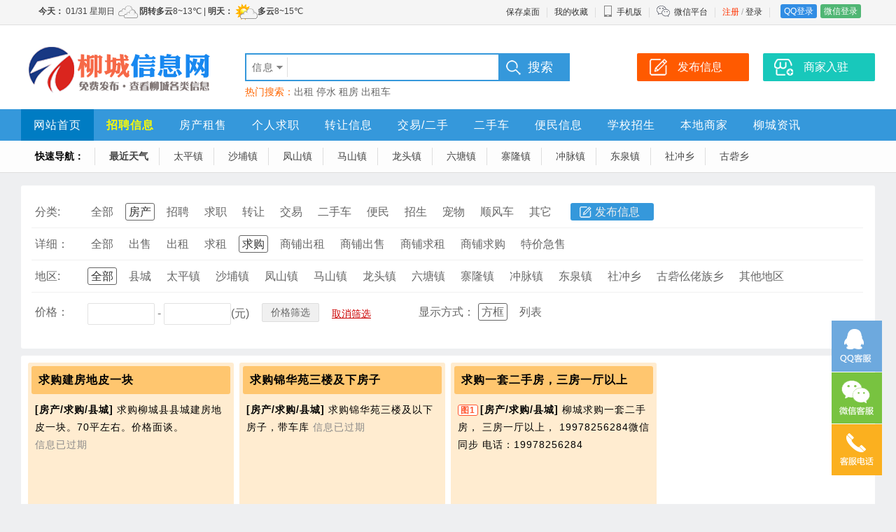

--- FILE ---
content_type: text/html; charset=utf-8
request_url: https://liucheng.org/fc/qg/
body_size: 6981
content:
<!doctype html>
<html>
<head>
<meta charset="utf-8">
<meta name="applicable-device" content="pc">
<meta name="Keywords" content="柳城房产网,柳城房产,柳城房价,柳城房地产,柳房网,柳城地产,柳城楼盘,柳城二手房,柳城商铺,柳城门面,柳城门面转让" />
<meta name="Description" content="柳城房产网（柳房网）主要提供柳城房地产，柳城房产，柳城房价，柳城楼盘，柳城二手房，柳城商铺，柳城门面等最新信息，分享柳城最新房产相关信息" />
<title>柳城房产网 - 柳城网</title>
<link rel="stylesheet" href="/template/css.css?2022_18" type="text/css" />
<link rel="stylesheet" href="/template/top.css?2022_18" type="text/css" />
<link rel="stylesheet" href="/template/xinxi/fugu/6/css.css" type="text/css" />
</head>

<body>
<div align="center">
<div id="top"><div id="izl_rmenu" class="izl-rmenu"><a href="tencent://Message/?Uin=1907891313&websiteName=www.liucheng.org=&Menu=yes" class="btn btn-qq"></a><div class="btn btn-wx"><img class="pic" src="/template/images/qrcode/weixin.png"/></div><div class="btn btn-phone"><div class="phone">13977213234</div></div><div class="btn btn-top"></div></div></div>
<div class="tDiv">
<div class="tTop">
<div class="rx tFl" id="weather01"></div>
<ul class="t">
<li><a href="/services/?s=shortcut">保存桌面</a></li>
<li class="line"></li>
<li><a href="/user/favorite">我的收藏</a></li>
<li class="line"></li>
<li class="wapico"><a href="javascript:void(0);"><i></i>手机版</a>
	<div class="ttop_wapqrcode">
		<div class="qrcode"><img src="/qrCode/?s=domain" /></div>
		<div class="title">手机扫码访问</div>
	</div>
	</li>
<li class="line"></li>
<li class="weixinico"><i></i><a href="/about/weixin.html">微信平台</a></li>
<li class="line"></li>
<li><a href="/reg/" style="color:#ff3300;">注册</a>&nbsp;/&nbsp;<a href="/login/">登录</a></li><li class="line"></li>
<li><a href="/qqlogin/" class="dlq">QQ登录</a><a href="/wxLogin/" class="dlw">微信登录</a></li>
	
</ul>
</div></div>
<div class="bTop">
<div class="top">
<div class="logo"><a href="https://www.liucheng.org/"><img src="/template/images/logo.png" alt="柳城网" border="0" /></a></div>
<div class="search">
<form action="/search/" method="get" name="seacrh" onsubmit="return action_search()">
<div class="searchBox">
<input type="hidden" name="s" id="searchS" value="1" />
<div class="searchInputBox">
<div class="searchSort" id="searchSort">信息</div>
<ul class="searchCheck" id="searchCheck">
<li onmouseover="searchOverCheck(this)" onclick="searchCheckSort(1)">信息</li>
<li onmouseover="searchOverCheck(this)" onclick="searchCheckSort(2)">商家</li>
<li onmouseover="searchOverCheck(this)" onclick="searchCheckSort(3)">文章</li>
<li onmouseover="searchOverCheck(this)" onclick="searchCheckSort(4)">问答</li>
</ul>
<input type="text" class="searchText" name="w" value="" id="txtSearch" onKeyUp="searchSuggest(event);" autocomplete="off" />
</div>
<div id="search_suggest" class="searchSuggest"></div></div>
<input type="submit" class="searchsubmit" value="搜索" />
</form>
<div class="hotkeysword">热门搜索：<a href="/search/?w=%e5%87%ba%e7%a7%9f">出租</a>&nbsp;<a href="/search/?w=%e5%81%9c%e6%b0%b4">停水</a>&nbsp;<a href="/search/?w=%e7%a7%9f%e6%88%bf">租房</a>&nbsp;<a href="/search/?w=%e5%87%ba%e7%a7%9f%e8%bd%a6">出租车</a>&nbsp;</div>
</div>
<div class="top_btn">
<a href="/Post/"><div class="post_btn">发布信息</div></a>
<a href="/login/?jump=/user/biz"><div class="biz_btn">商家入驻</div></a>
</div>
</div>
<div class="nav">
<div class="navbox">
<ul class="navList"><li class="fi"><a href="/">网站首页</a></li><li><a href="/zp/" style="color:#fafa07 ;font-weight:bolder;">招聘信息</a></li><li><a href="/fc/">房产租售</a></li><li><a href="/qz/">个人求职</a></li><li><a href="/zr/">转让信息</a></li><li><a href="/jy/">交易/二手</a></li><li><a href="/che/">二手车</a></li><li><a href="/bm/">便民信息</a></li><li><a href="/zs/">学校招生</a></li><li><a href="/biz/">本地商家</a></li><li class="ei"><a href="/xinwen/">柳城资讯</a></li></ul>
</div>
</div>
</div>
<div class="nav1"><ul class="dh1"><li><strong>快速导航：</strong></li><li class="fi"><a href="/services/?s=weather&amp;style=7" style="font-weight:bolder;">最近天气</a></li><li><a href="https://www.liucheng.org/xinxi/a2/">太平镇</a></li><li><a href="https://www.liucheng.org/xinxi/a4/">沙埔镇</a></li><li><a href="https://www.liucheng.org/xinxi/a3/">凤山镇</a></li><li><a href="https://www.liucheng.org/xinxi/a5/">马山镇</a></li><li><a href="https://www.liucheng.org/xinxi/a10/">龙头镇</a></li><li><a href="https://www.liucheng.org/xinxi/a7/">六塘镇</a></li><li><a href="https://www.liucheng.org/xinxi/a8/">寨隆镇</a></li><li><a href="https://www.liucheng.org/xinxi/a9/">冲脉镇</a></li><li><a href="https://www.liucheng.org/xinxi/a6/">东泉镇</a></li><li><a href="https://www.liucheng.org/xinxi/a11/">社冲乡</a></li><li class="ei"><a href="https://www.liucheng.org/xinxi/a12/">古砦乡</a></li></ul></div>
<script language="javascript" src="/js/m.js?2022_18"></script>
<script language="javascript" src="/js/search.js"></script>
<script type="text/javascript" src="/js/jquery.js"></script>
<script type="text/javascript" src="/js/lrtk.js"></script>
<script type="text/javascript">fWeather("4","600","32");</script>
<script type="text/javascript">
(function(){
    var mini_menu = $('#searchSort');
    mini_menu.click(function(event) {
      mini_menu.next().toggle();
      $('body').one('click', function(event) {
        //console.log('test');
        mini_menu.next().hide();
      });
      return false;
    });
  })();
  $(function(){
  var url = document.location.toString();
　　　　var arrUrl = url.split("//");
　　　　var start = arrUrl[1].indexOf("/");
　　　　var relUrl = arrUrl[1].substring(start);
		var relUrl1=relUrl.replace(/[p]\d+/gi,"");
　　　　if(relUrl.indexOf("/") != -1)
		{
			var relUrlArr = relUrl.split("/");
			relUrl="/";
			for(var i=0;i<relUrlArr.length-1;i++)
			{
				if(relUrlArr[i]!="")
				{
					relUrl=relUrl+relUrlArr[i]+"/";
				}
			}
　　　　}
  var navbox_li=$('.navbox li');
  var nav_bool=true;
   for(var i=0;i<navbox_li.length;i++)
  {
  	if(relUrl1==$(navbox_li[i]).find('a').attr('href').replace(/p\d+/gi,""))
	{
		$(navbox_li).attr('class','');
		$(navbox_li[i]).find('a').attr('style','color:#ffffff;')
		$(navbox_li[i]).attr('class','fi');
		nav_bool=false;
	}
  }
  if(nav_bool)
  {
  for(var i=0;i<navbox_li.length;i++)
  {
  	if(relUrl==$(navbox_li[i]).find('a').attr('href'))
	{
		$(navbox_li).attr('class','');
		$(navbox_li[i]).find('a').attr('style','color:#ffffff;')
		$(navbox_li[i]).attr('class','fi');
	}
  }
  }
  });
	
	$(function() {
$(".wapico").hover(function() {
	$(".ttop_wapqrcode").slideDown(100);
},
function() {
	$(".ttop_wapqrcode").slideUp(100);
});});
</script>
<div class="mainAd">
<div class="topAd">
<div class="topAdb">

</div>
</div>
<div class="clear"></div>
</div>
<div class="clear10"></div>
<div class="main xxSortBox">
<div class="xxSort">
<div class="item">
<label>分类:</label>
<ul class="sortul">
	<li ksortid="0"><a href="/xinxi/">全部</a></li>
	
	<li ksortid="1"><a href="/fc/">房产</a></li>
	<li ksortid="2"><a href="/zp/">招聘</a></li>
	<li ksortid="3"><a href="/qz/">求职</a></li>
	<li ksortid="4"><a href="/zr/">转让</a></li>
	<li ksortid="6"><a href="/jy/">交易</a></li>
	<li ksortid="7"><a href="/che/">二手车</a></li>
	<li ksortid="5"><a href="/bm/">便民</a></li>
	<li ksortid="78"><a href="/zs/">招生</a></li>
	<li ksortid="8"><a href="/cw/">宠物</a></li>
	<li ksortid="83"><a href="/info83/">顺风车</a></li>
	<li ksortid="9"><a href="/qt/">其它</a></li>
<li class="xxli01"><a href="/Post/" target="_blank">发布信息</a></li>
</ul>
<div class="clear"></div>
</div>

<div class="item"><label>详细：</label>
	<ul class="sortul">
		<li ksortid1="0"><a href="#nogo">全部</a></li>
		
	<li ksortid1="10"><a href="/fc/cs/">出售</a></li>
	<li ksortid1="11"><a href="/fc/cz/">出租</a></li>
	<li ksortid1="13"><a href="/fc/qz/">求租</a></li>
	<li ksortid1="12"><a href="/fc/qg/">求购</a></li>
	<li ksortid1="73"><a href="/fc/spcz/">商铺出租</a></li>
	<li ksortid1="74"><a href="/fc/spcs/">商铺出售</a></li>
	<li ksortid1="75"><a href="/fc/spqz/">商铺求租</a></li>
	<li ksortid1="76"><a href="/fc/spqg/">商铺求购</a></li>
	<li ksortid1="77"><a href="/fc/tjjs/">特价急售</a></li>
	</ul>
	<div class="clear"></div>
</div>

<div class="item"><label>地区:</label>
	<ul class="sortul">
		<li kaddressid="0"><a href="#nogo">全部</a></li>
	
	<li kaddressid="1"><a href="/fc/qg-a1/">县城</a></li>
	<li kaddressid="2"><a href="/fc/qg-a2/">太平镇</a></li>
	<li kaddressid="4"><a href="/fc/qg-a4/">沙埔镇</a></li>
	<li kaddressid="3"><a href="/fc/qg-a3/">凤山镇</a></li>
	<li kaddressid="5"><a href="/fc/qg-a5/">马山镇</a></li>
	<li kaddressid="10"><a href="/fc/qg-a10/">龙头镇</a></li>
	<li kaddressid="7"><a href="/fc/qg-a7/">六塘镇</a></li>
	<li kaddressid="8"><a href="/fc/qg-a8/">寨隆镇</a></li>
	<li kaddressid="9"><a href="/fc/qg-a9/">冲脉镇</a></li>
	<li kaddressid="6"><a href="/fc/qg-a6/">东泉镇</a></li>
	<li kaddressid="11"><a href="/fc/qg-a11/">社冲乡</a></li>
	<li kaddressid="12"><a href="/fc/qg-a12/">古砦仫佬族乡</a></li>
	<li kaddressid="13"><a href="/fc/qg-a13/">其他地区</a></li>
			</ul>
<div class="clear"></div>
</div>
	
<div class="item item1">
<label>价格：</label>
<ul class="sortul_price">
<li><input type="text" value="" name="m1" id="m1" class="textm" /> - <input type="text" value="" name="m2" id="m2" class="textm" />(元)</li>
<li>
<span class="buttonsx" onclick="setUrlPra()">价格筛选</span>
</li><li><span class="qxsx" onclick="cleanUrlPra()">取消筛选</span></li>
</ul>
<label class="label_xsfs">显示方式：</label>
<ul class="sortul sortul1"><li class="sour" onclick="changedisplaytype(0)">方框</li><li onclick="changedisplaytype(1)">列表</li></ul>
<div class="clear"></div>
</div>
</div>
</div>
	<script type="text/javascript">
		var kSortId="1";
		var kSortId1="12";
		var kAddressId="0";
		var kAddressId1="0";
		$("li[ksortid='1']").addClass("sour");
		$("li[ksortid1='12']").addClass("sour");
		$("li[kaddressid='0']").addClass("sour");
		$("li[kaddressid1='0']").addClass("sour");
		
	$("li[ksortid1='0']").find("a").attr("href",$("li[ksortid='1']").find("a").attr("href"));
		if(kSortId1!="0")
			{
				$("li[kaddressId='0']").find("a").attr("href",$("li[ksortid1='12']").find("a").attr("href"));
			}
		else
		{
			$("li[kaddressId='0']").find("a").attr("href",$("li[ksortid='1']").find("a").attr("href"));
		}
	$("li[kaddressid1='0']").find("a").attr("href",$("li[kaddressid='0']").find("a").attr("href"));
	</script>
<div class="clear10"></div>
<div class="indexMessBox">
<div class="messlist">
<div class="mBox1" kflBox="5094">
<div class="mBoxTitle"><a href="/fc/qg/5094.html" target="_blank" >求购建房地皮一块</a></div>
<div class="mBoxContent"><strong>[房产/求购/县城]</strong>
求购柳城县县城建房地皮一块。70平左右。价格面谈。 
<span class="num"><span class="tel guoqi" data-contact="4FE1606F5DF28FC7671F"></span></span>
</div>
<div class="mBoxPrice"></div>
<div class="mBoxDate">2025年1月31日</div></div><div class="mBox1" kflBox="4315">
<div class="mBoxTitle"><a href="/fc/qg/4315.html" target="_blank" >求购锦华苑三楼及下房子</a></div>
<div class="mBoxContent"><strong>[房产/求购/县城]</strong>
求购锦华苑三楼及以下房子，带车库 
<span class="num"><span class="tel guoqi" data-contact="4FE1606F5DF28FC7671F"></span></span>
</div>
<div class="mBoxPrice"></div>
<div class="mBoxDate">2024年8月13日</div></div><div class="mBox1" kflBox="3613">
<div class="mBoxTitle"><a href="/fc/qg/3613.html" target="_blank" >求购一套二手房，三房一厅以上</a></div>
<div class="mBoxContent"><span class="tu">图1</span><strong>[房产/求购/县城]</strong>
柳城求购一套二手房，
三房一厅以上，
19978256284微信同步 
<span class="num"><span class="tel" data-contact="75358BDDFF1A00310039003900370038003200350036003200380034"></span></span>
</div>
<div class="mBoxPrice"></div>
<div class="mBoxDate">2024年3月26日</div></div>
</div>
<div class="xr"></div>
<div class="clear"></div>
<div class="pagelist">
<ul class="page"><li class="nob">第1/1页</li><li class="check">1</li></ul>
</div>
</div>
<div class="clear10"></div>
<script src="/js/jquery.lazyload.js"></script>
<script type="text/javascript" charset="utf-8">
$(function()
{
	$("img.kfinfopic").attr("src","/images/load.gif");
	$("img.kfinfopic").lazyload({
	placeholder:"/images/load.gif",
	effect:"fadeIn",
	threshold: 200});
	$(".messlist .tel").on({
		"mouseover":function(){
			if(/1[\d]{10}$/.test($(this).html()))
				{
					$("#telInfo").show();
					$("#telInfo").css({"top":($(this).offset().top+$(this).height()+5)+"px","left":($(this).offset().left-35)+"px"});
					$("#telInfo").html("手机资料载入中……");
					$.get("/services/?s=gettelinfo&k="+/\d+/g.exec($(this).html()),function(data,status){
					data=eval ("(" + data + ")");
					if(data.state=="true")
					{
						$("#telInfo").html(" 所在地："+data.tel+"<br />共发信息"+data.count+"条");
					}
					});
				}
		},
		"mouseout":function(){
			$("#telInfo").hide();
		$("#telInfo").css({"top":"-100px","left":"-100px"});
		},
		"click":function(){
			window.open("/search/index.aspx?s=1&w="+/\d+/g.exec($(this).html()));
		}});
		$(".messlist .qq").on("click",function(){
			window.open("tencent://message/?uin=" + /\d+/g.exec($(this).html()) + "&Site=&Menu=yes");
		});
		for(i=0;i<$(".messlist span[data-contact]").length;i++)
		{
			$(".messlist span[data-contact]").eq(i).html($(".messlist span[data-contact]").eq(i).attr("data-contact").replace(/(.{4})/g,"&#x$1"));
		}
		var sMidList="5094,4315,3613,";
		var sViewClass="1";
		$.ajax({ url: "/services/?s=viewu",type:"POST",data:"c="+sViewClass+"&v="+sMidList});
});
</script>
<div class="foot">
<div class="foot1">
<div class="footBox">
<div class="title">关于我们</div>
<ul class="footlist">
<li><a href="/about/about.html" target="_blank">关于我们</a></li>
<li><a href="/about/contact.html" target="_blank">联系我们</a></li>
<li><a href="/about/guanggao.html" target="_blank">广告服务</a></li>
<li><a href="/about/links.html" target="_blank">友情链接</a></li>
<li><a href="/about/join.html" target="_blank">合作加盟</a></li>
</ul>
</div>
<div class="footBox">
<div class="title">商家服务</div>
<ul class="footlist">
<li><a href="/login/?jump=/user/biz" target="_blank">商家入驻</a></li>
<li><a href="/login/?jump=/user/mywebsite" target="_blank">企业建站服务</a></li>
</ul>
</div>
<div class="footBox">
<div class="title">信息服务</div>
<ul class="footlist">
<li><a href="/Post/" target="_blank">发布信息</a></li>
<li><a href="/about/infopay.html" target="_blank">信息置顶/加红</a></li>
<li><a href="/about/infodel.html" target="_blank">删除信息</a></li>
</ul>
</div>
<div class="footBoxContact">
<div class="title">13977213234</div>
<ul class="footlist">
<li>Q Q： 1907891313</li>
<li>微信： chinaloveboy</li>

<li class="qrcode"><img src="/template/images/qrcode/weixin.png" /></li>
</ul>
</div>
<div class="footBoxQrcode">
<ul class="footlist">
<li><img src="/template/images/qrcode/gzh.png" /></li>
</ul>
<div class="title">微信公众号</div>
</div>
<div class="footBoxQrcode">
<ul class="footlist">
<li><img src="/template/images/qrcode/xcx.png" /></li>
</ul>
<div class="title">微信小程序</div>
</div>
<div class="clear"></div>
<div class="footmess">Copyright &copy; 2026 <a href="https://www.liucheng.org" target="_blank">“柳城网”</a>版权所有&nbsp;&nbsp;|&nbsp;&nbsp;ICP证：<a href="https://beian.miit.gov.cn" target="_blank">桂ICP备13000559号</a>&nbsp;&nbsp;|&nbsp;&nbsp;<a target="_blank" href="http://www.beian.gov.cn/portal/registerSystemInfo?recordcode=45022202000013"><img src="/ba.png">桂公网安备 45022202000013号</a>&nbsp;&nbsp;|&nbsp;&nbsp;技术支持：<a href="http://www.kfenlei.com" target="_blank" title="框分类信息系统"><span style="border: 1px solid #3598db; color:#ffffff; background-color: #3598db; border-radius: 3px; font-size: 10px; padding: 0px 2px; margin-right:1px;">框</span>分类信息系统<span style="color: #aaaaaa; font-size: 10px;">(V2022.1)</span></a>&nbsp;&nbsp;|&nbsp;&nbsp;<script>
var _hmt = _hmt || [];
(function() {
  var hm = document.createElement("script");
  hm.src = "https://hm.baidu.com/hm.js?2b0959f162307b71cb656555f528c580";
  var s = document.getElementsByTagName("script")[0]; 
  s.parentNode.insertBefore(hm, s);
})();
</script>
<br />
网页内的所有信息均为用户自由发布，交易时请注意识别信息的虚假，交易风险自负！网站内容如有侵犯您权益请联系我们删除，举报信息、删除信息联系客服
</div>
</div>
</div>
</div>
<div id="telInfo" class="telInfo"></div>
</body>
</html>


--- FILE ---
content_type: text/html; charset=utf-8
request_url: https://liucheng.org/services/?s=weather&style=4
body_size: 729
content:

<!DOCTYPE html>
<html>
<head>
<meta http-equiv="Content-Type" content="text/html; charset=utf-8" />
<title>柳城县天气</title>
<style type="text/css">
body{font-family:"Microsoft Yahei","微软雅黑",Tahoma,Arial,Helvetica,STHeiti;_font-family:"微软雅黑",Tahoma,Arial,Helvetica,STHeiti; background-color:transparent; font-size:12px; text-align:left; margin:0px; padding:0px; line-height:32px; color:#333333;}
em{font-style:normal;}
a{text-decoration:none; color: #444444;}
img{ vertical-align:middle;}
</style>
</head>
<body>
 <a href="/services/?s=weather&style=7" target="_blank"><strong>今天：</strong>&nbsp;01/31&nbsp;星期日&nbsp;<img src="/weather/ico1/02.png"  border="0" width="32" height="32"/><strong>阴转多云</strong>8~13℃&nbsp;|&nbsp;<strong>明天：</strong>&nbsp;<img src="/weather/ico1/01.png" border="0" width="32" height="32"/><strong>多云</strong>8~15℃ </a>
</body>
</html>


--- FILE ---
content_type: text/css
request_url: https://liucheng.org/template/xinxi/fugu/6/css.css
body_size: 2049
content:
.messlist{ width:1210px; color:#333333;}
.messlist .tel,.messlist .qq{ cursor:pointer;}
.mBoxTitle{ height:40px; line-height:40px; text-align:left; background-color:#ffc66f; margin:5px; border-radius:3px; padding-left:10px;}
.mBoxTitle a{ color:#000000; font-size:16px; font-weight: bolder;}
.mBoxDate{ font-size:14px; line-height:29px; height:29px; padding-left:8px;}
.mBoxContent{font-size:14px; color: #000000; line-height:25px; padding:5px 10px 5px 10px; height:150px; overflow:hidden;}
.mBoxContent .num{cursor:pointer; display: inline-block;}
.mBoxContent .guoqi{ color:#888888;}
.mBoxContent .vip{font-family: "iconfont" !important;}
.mBoxContent .vip:after{content:"\e61a"; font-size: 26px; color: #ff3300; vertical-align: middle;}

.mBoxPrice{position:absolute; font-size:16px; color:#ed414a; bottom:5px; right:10px;}
.mBoxPrice strong{font-weight:normal; font-size: 16px;}
.mBoxPrice span{}


.mBox1,.mBox2{width:294px; height:240px; background-color:#ffecd0; line-height:20px; font-size:14px; float:left; overflow:hidden; margin-right:8px; margin-bottom:8px; position:relative; border-radius:3px;}
.mBox2{ background-color:#e8f7e8;}
.mTBox1_1,.mTBox1_2{width:294px; height:240px; background-color:#ffecd0; line-height:20px; font-size:14px; float:left; margin-right:8px; margin-bottom:8px; position:relative; overflow:hidden; border-radius:3px;}
.mTBox1_2{background-color:#e8f7e8;}
.mTBox2_1,.mTBox2_2{width:596px; height:240px; background-color:#ffecd0; line-height:20px; font-size:14px; float:left; margin-right:8px; margin-bottom:8px; position:relative; overflow:hidden; border-radius:3px;}
.mTBox2_2{background-color:#e8f7e8;}
.mTBox4_1,.mTBox4_2{width:1200px; height:auto; min-height:240px; background-color:#ffecd0; line-height:20px; font-size:14px; float:left; margin-bottom:8px; position:relative; overflow:hidden; border-radius:3px;}
.mTBox4_2{background-color:#e8f7e8;}


.mBox2 .mBoxTitle,.mTBox1_2 .mBoxTitle,.mTBox2_2 .mBoxTitle,.mTBox4_2 .mBoxTitle{background-color:#98dc98;}

.mBoxDing1{background-color:#ff552e; color:#FFFFFF; width:45px; text-align:center; line-height:25px; height:25px; margin-right:5px; padding:2px 5px; border-radius:3px;}
.mBoxDing2{background-color:#109c00; color:#FFFFFF; width:45px; text-align:center; line-height:25px; height:25px; margin-right:5px; padding:2px 5px; border-radius:3px;}

.mBox1:hover,.mTBox1_1:hover,.mTBox2_1:hover,.mTBox4_1:hover{background-color:#fff5df; box-shadow: 0 0 8px 0 rgba(0,0,0,.30);}
.mBox2:hover,.mTBox1_2:hover,.mTBox2_2:hover,.mTBox4_2:hover{background-color:#f2fbf2; box-shadow: 0 0 8px 0 rgba(0,0,0,.30);}
.mBox1:hover .mBoxTitle,.mTBox1_1:hover .mBoxTitle,.mTBox2_1:hover .mBoxTitle,.mTBox4_1:hover .mBoxTitle{ background-color:#ffd67a;}
.mBox2:hover .mBoxTitle,.mTBox1_2:hover .mBoxTitle,.mTBox2_2:hover .mBoxTitle,.mTBox4_2:hover .mBoxTitle{ background-color:#a7e9a7;}

.mTBox4_2 .mBoxContent,.mTBox4_1 .mBoxContent{ height:auto; min-height:150px;}

.mBox2 .tu,.mTBox1_2 .tu{color:#109c00; padding:0px 3px; margin-right:3px; border:1px solid #109c00; border-radius:3px; font-size:12px; line-height: 20px; font-weight: bolder; background-color: #ffffff;}
.mBox1 .tu,.mTBox1_1 .tu{color:#ff552e; padding:0px 3px; margin-right:3px; border:1px solid #ff552e; border-radius:3px; font-size:12px; line-height: 20px; font-weight: bolder; background-color: #ffffff;}

.xr{ display:none;}

.topcontentpicwrap{width:150px; height:150px; overflow:hidden; float:left; background-color:#FFFFFF; border-radius:5px; position:relative;}
.topcontentpicbg{ background-repeat:repeat; height:150px; width:150px; position:absolute; top:0px; left:0px; z-index:1; background-position:center; filter:alpha(Opacity=40);-moz-opacity:0.4;opacity:0.4;}
.topcontentpic{width:150px; height:150px; position:relative; z-index:10; display: flex;}
.topcontentpic img{ width:100%; height:auto; object-fit: cover;}
.topcontentright{ padding-left:170px;}
.topcontenttitle{font-size:24px; height:40px; width:auto; overflow:hidden; line-height:40px;}
.topcontenttext{font-size:16px; height:auto; max-height:80px; width:auto; overflow:hidden; line-height:20px;}
.topcontenttel{font-size:16px; height:30px; width:auto; overflow:hidden; line-height:30px;}

/*列表样式*/

.mList{width:1200px; border-bottom:1px solid #f3f3f3; padding:30px 0px; height:150px;}
.mList:hover{ background-color:#fafafa;}
.mList:hover .textwrap .title a{ color:#ed414a;}
.mListPic{overflow:hidden; background-color:#FFFFFF; width:170px; height:150px; float: left; position: relative; display: flex;}
.mListPic .picnum{position:absolute; top: 0px; left: 0px; font-size: 12px; color: #fff; z-index: 100; padding: 0px 5px; line-height: 20px;}
.mListPic .picnum:after{content: "\20"; display: block; width: 100%; height: 100%; position:absolute; top: 0px; left: 0px; background-color: #000; z-index: -99;filter:alpha(opacity=40); opacity:0.4;}
.mListPic img{ width:100%; height:auto; min-height: 100%; padding:0px; object-fit: cover;}
.mList .textwrap{ margin-left:190px; margin-right: 220px;}
.mList .textwrap .title{font-size:22px; margin-bottom:20px; line-height:30px; height:30px; overflow:hidden;}
.mList .textwrap .title a{color:#000000; display: inline-block; vertical-align: middle;}
.mList .textwrap .title .vip{font-family: "iconfont" !important;}
.mList .textwrap .title .vip:after{content:"\e61a"; font-size: 32px; color: #ff3300; margin-left: 5px; vertical-align: middle;}
.mListDing{background-color:#ed414a; color:#FFFFFF; width:40px; text-align:center; line-height:20px; height:20px; margin-left:10px; padding:0px 0px; border-radius:3px; display: inline-block; font-size: 12px;}

.mListClass{ width:100%; height:20px; font-size:12px; line-height:20px; margin-bottom: 10px;}
.mListClass p{display: inline-block; width:auto; overflow:hidden; padding:0px 8px; text-align:center; height:20px; border:1px solid #35a6ee; color:#35a6ee; border-radius:0px; margin: 0px; margin-right:8px;}
.mListClass p:nth-of-type(4n+2){border:1px solid #f0962a; color:#f0962a;}
.mListClass p:nth-of-type(4n+3){border:1px solid #1fbf8c; color:#1fbf8c;}
.mListContent{font-size:14px; line-height:25px; max-height:50px; color:#666666; margin-right: 100px;}
.mListContact{font-size:14px; line-height:20px; color:#666666;}
.mListContact p{display: inline-block; margin: 0px; padding: 0px; margin-right: 10px;}
.mListPrice{ float:right; width: 200px; padding-right: 20px; line-height:36px; height:100px; width:auto; text-align: right;}
.mListPrice .price{ margin-top: 50px; font-size: 28px; color:#ff3300; height: 40px; line-height: 40px; }
.mListPrice strong{ font-size:25px; font-weight: normal;}
.mListPrice .date{font-size:12px; margin-top: 20px; color: #888888; line-height: 30px;}